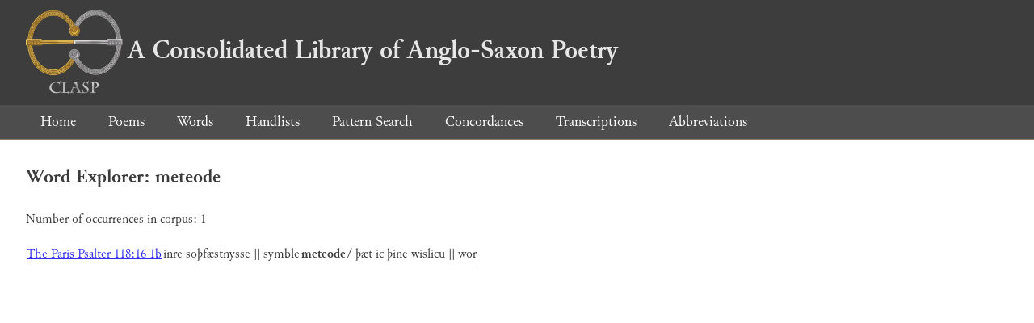

--- FILE ---
content_type: text/html; charset=utf-8
request_url: https://clasp.ell.ox.ac.uk/db-latest/word/ang/meteode
body_size: 597
content:
<!DOCTYPE html>
<head>
	<meta charset="UTF-8">
	<title>CLASP</title>
	<link rel="stylesheet" href="/db-latest/style.css" />
	<link rel="icon" type="image/svg+xml" href="/db-latest/logo.svg" />
</head>

<body>

<header>
<h1><a href="/db-latest/"><img src="/db-latest/logo-alt.png" />A Consolidated Library of Anglo-Saxon Poetry</a></h1>
</header>


<nav>
<a href="/db-latest/">Home</a>
<a href="/db-latest/poem/">Poems</a>
<a href="/db-latest/wordlists/">Words</a>
<a href="/db-latest/handlists/">Handlists</a>
<a href="/db-latest/patternsearch/">Pattern Search</a>
<a href="/db-latest/poemwordlist/">Concordances</a>
<a href="/db-latest/transcriptions/">Transcriptions</a>
<a href="/db-latest/abbreviations/">Abbreviations</a>
</nav>






<section>
<h2>Word Explorer: meteode</h2>
<p>Number of occurrences in corpus: 1</p>
<table class="wordusages">
		<tr>
			<td class="poemid"><a href="/db-latest/poem/A.5.5.118#43">The Paris Psalter 118:16 1b
			</a></td>
			<td class="before">inre soþfæstnysse || symble  </td>
			<td class="rawword">meteode</td>
			<td class="after">  / þæt ic þine wislicu || wor</td>
		</tr>

</table>

</section>




</body>

</html>

